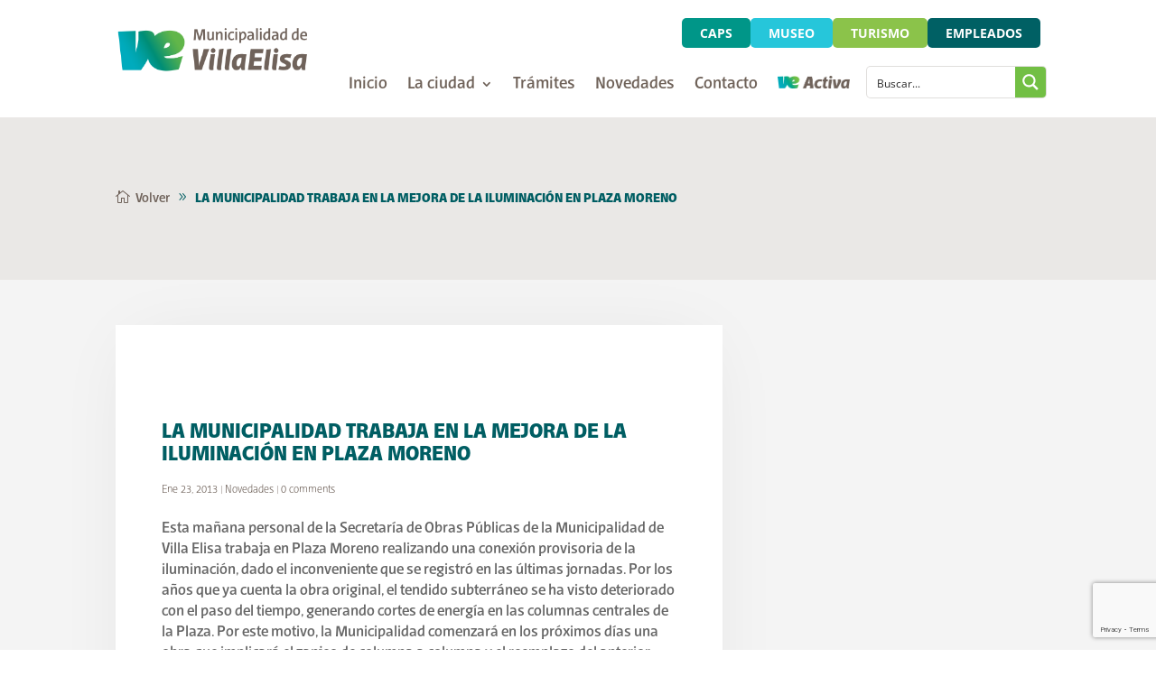

--- FILE ---
content_type: text/html; charset=utf-8
request_url: https://www.google.com/recaptcha/api2/anchor?ar=1&k=6Lf8aoQaAAAAAEiaFXqI7rjKvkOaDFPi0C4g18L6&co=aHR0cHM6Ly92aWxsYWVsaXNhLmdvdi5hcjo0NDM.&hl=en&v=PoyoqOPhxBO7pBk68S4YbpHZ&size=invisible&anchor-ms=20000&execute-ms=30000&cb=1g8n9kau9d66
body_size: 48756
content:
<!DOCTYPE HTML><html dir="ltr" lang="en"><head><meta http-equiv="Content-Type" content="text/html; charset=UTF-8">
<meta http-equiv="X-UA-Compatible" content="IE=edge">
<title>reCAPTCHA</title>
<style type="text/css">
/* cyrillic-ext */
@font-face {
  font-family: 'Roboto';
  font-style: normal;
  font-weight: 400;
  font-stretch: 100%;
  src: url(//fonts.gstatic.com/s/roboto/v48/KFO7CnqEu92Fr1ME7kSn66aGLdTylUAMa3GUBHMdazTgWw.woff2) format('woff2');
  unicode-range: U+0460-052F, U+1C80-1C8A, U+20B4, U+2DE0-2DFF, U+A640-A69F, U+FE2E-FE2F;
}
/* cyrillic */
@font-face {
  font-family: 'Roboto';
  font-style: normal;
  font-weight: 400;
  font-stretch: 100%;
  src: url(//fonts.gstatic.com/s/roboto/v48/KFO7CnqEu92Fr1ME7kSn66aGLdTylUAMa3iUBHMdazTgWw.woff2) format('woff2');
  unicode-range: U+0301, U+0400-045F, U+0490-0491, U+04B0-04B1, U+2116;
}
/* greek-ext */
@font-face {
  font-family: 'Roboto';
  font-style: normal;
  font-weight: 400;
  font-stretch: 100%;
  src: url(//fonts.gstatic.com/s/roboto/v48/KFO7CnqEu92Fr1ME7kSn66aGLdTylUAMa3CUBHMdazTgWw.woff2) format('woff2');
  unicode-range: U+1F00-1FFF;
}
/* greek */
@font-face {
  font-family: 'Roboto';
  font-style: normal;
  font-weight: 400;
  font-stretch: 100%;
  src: url(//fonts.gstatic.com/s/roboto/v48/KFO7CnqEu92Fr1ME7kSn66aGLdTylUAMa3-UBHMdazTgWw.woff2) format('woff2');
  unicode-range: U+0370-0377, U+037A-037F, U+0384-038A, U+038C, U+038E-03A1, U+03A3-03FF;
}
/* math */
@font-face {
  font-family: 'Roboto';
  font-style: normal;
  font-weight: 400;
  font-stretch: 100%;
  src: url(//fonts.gstatic.com/s/roboto/v48/KFO7CnqEu92Fr1ME7kSn66aGLdTylUAMawCUBHMdazTgWw.woff2) format('woff2');
  unicode-range: U+0302-0303, U+0305, U+0307-0308, U+0310, U+0312, U+0315, U+031A, U+0326-0327, U+032C, U+032F-0330, U+0332-0333, U+0338, U+033A, U+0346, U+034D, U+0391-03A1, U+03A3-03A9, U+03B1-03C9, U+03D1, U+03D5-03D6, U+03F0-03F1, U+03F4-03F5, U+2016-2017, U+2034-2038, U+203C, U+2040, U+2043, U+2047, U+2050, U+2057, U+205F, U+2070-2071, U+2074-208E, U+2090-209C, U+20D0-20DC, U+20E1, U+20E5-20EF, U+2100-2112, U+2114-2115, U+2117-2121, U+2123-214F, U+2190, U+2192, U+2194-21AE, U+21B0-21E5, U+21F1-21F2, U+21F4-2211, U+2213-2214, U+2216-22FF, U+2308-230B, U+2310, U+2319, U+231C-2321, U+2336-237A, U+237C, U+2395, U+239B-23B7, U+23D0, U+23DC-23E1, U+2474-2475, U+25AF, U+25B3, U+25B7, U+25BD, U+25C1, U+25CA, U+25CC, U+25FB, U+266D-266F, U+27C0-27FF, U+2900-2AFF, U+2B0E-2B11, U+2B30-2B4C, U+2BFE, U+3030, U+FF5B, U+FF5D, U+1D400-1D7FF, U+1EE00-1EEFF;
}
/* symbols */
@font-face {
  font-family: 'Roboto';
  font-style: normal;
  font-weight: 400;
  font-stretch: 100%;
  src: url(//fonts.gstatic.com/s/roboto/v48/KFO7CnqEu92Fr1ME7kSn66aGLdTylUAMaxKUBHMdazTgWw.woff2) format('woff2');
  unicode-range: U+0001-000C, U+000E-001F, U+007F-009F, U+20DD-20E0, U+20E2-20E4, U+2150-218F, U+2190, U+2192, U+2194-2199, U+21AF, U+21E6-21F0, U+21F3, U+2218-2219, U+2299, U+22C4-22C6, U+2300-243F, U+2440-244A, U+2460-24FF, U+25A0-27BF, U+2800-28FF, U+2921-2922, U+2981, U+29BF, U+29EB, U+2B00-2BFF, U+4DC0-4DFF, U+FFF9-FFFB, U+10140-1018E, U+10190-1019C, U+101A0, U+101D0-101FD, U+102E0-102FB, U+10E60-10E7E, U+1D2C0-1D2D3, U+1D2E0-1D37F, U+1F000-1F0FF, U+1F100-1F1AD, U+1F1E6-1F1FF, U+1F30D-1F30F, U+1F315, U+1F31C, U+1F31E, U+1F320-1F32C, U+1F336, U+1F378, U+1F37D, U+1F382, U+1F393-1F39F, U+1F3A7-1F3A8, U+1F3AC-1F3AF, U+1F3C2, U+1F3C4-1F3C6, U+1F3CA-1F3CE, U+1F3D4-1F3E0, U+1F3ED, U+1F3F1-1F3F3, U+1F3F5-1F3F7, U+1F408, U+1F415, U+1F41F, U+1F426, U+1F43F, U+1F441-1F442, U+1F444, U+1F446-1F449, U+1F44C-1F44E, U+1F453, U+1F46A, U+1F47D, U+1F4A3, U+1F4B0, U+1F4B3, U+1F4B9, U+1F4BB, U+1F4BF, U+1F4C8-1F4CB, U+1F4D6, U+1F4DA, U+1F4DF, U+1F4E3-1F4E6, U+1F4EA-1F4ED, U+1F4F7, U+1F4F9-1F4FB, U+1F4FD-1F4FE, U+1F503, U+1F507-1F50B, U+1F50D, U+1F512-1F513, U+1F53E-1F54A, U+1F54F-1F5FA, U+1F610, U+1F650-1F67F, U+1F687, U+1F68D, U+1F691, U+1F694, U+1F698, U+1F6AD, U+1F6B2, U+1F6B9-1F6BA, U+1F6BC, U+1F6C6-1F6CF, U+1F6D3-1F6D7, U+1F6E0-1F6EA, U+1F6F0-1F6F3, U+1F6F7-1F6FC, U+1F700-1F7FF, U+1F800-1F80B, U+1F810-1F847, U+1F850-1F859, U+1F860-1F887, U+1F890-1F8AD, U+1F8B0-1F8BB, U+1F8C0-1F8C1, U+1F900-1F90B, U+1F93B, U+1F946, U+1F984, U+1F996, U+1F9E9, U+1FA00-1FA6F, U+1FA70-1FA7C, U+1FA80-1FA89, U+1FA8F-1FAC6, U+1FACE-1FADC, U+1FADF-1FAE9, U+1FAF0-1FAF8, U+1FB00-1FBFF;
}
/* vietnamese */
@font-face {
  font-family: 'Roboto';
  font-style: normal;
  font-weight: 400;
  font-stretch: 100%;
  src: url(//fonts.gstatic.com/s/roboto/v48/KFO7CnqEu92Fr1ME7kSn66aGLdTylUAMa3OUBHMdazTgWw.woff2) format('woff2');
  unicode-range: U+0102-0103, U+0110-0111, U+0128-0129, U+0168-0169, U+01A0-01A1, U+01AF-01B0, U+0300-0301, U+0303-0304, U+0308-0309, U+0323, U+0329, U+1EA0-1EF9, U+20AB;
}
/* latin-ext */
@font-face {
  font-family: 'Roboto';
  font-style: normal;
  font-weight: 400;
  font-stretch: 100%;
  src: url(//fonts.gstatic.com/s/roboto/v48/KFO7CnqEu92Fr1ME7kSn66aGLdTylUAMa3KUBHMdazTgWw.woff2) format('woff2');
  unicode-range: U+0100-02BA, U+02BD-02C5, U+02C7-02CC, U+02CE-02D7, U+02DD-02FF, U+0304, U+0308, U+0329, U+1D00-1DBF, U+1E00-1E9F, U+1EF2-1EFF, U+2020, U+20A0-20AB, U+20AD-20C0, U+2113, U+2C60-2C7F, U+A720-A7FF;
}
/* latin */
@font-face {
  font-family: 'Roboto';
  font-style: normal;
  font-weight: 400;
  font-stretch: 100%;
  src: url(//fonts.gstatic.com/s/roboto/v48/KFO7CnqEu92Fr1ME7kSn66aGLdTylUAMa3yUBHMdazQ.woff2) format('woff2');
  unicode-range: U+0000-00FF, U+0131, U+0152-0153, U+02BB-02BC, U+02C6, U+02DA, U+02DC, U+0304, U+0308, U+0329, U+2000-206F, U+20AC, U+2122, U+2191, U+2193, U+2212, U+2215, U+FEFF, U+FFFD;
}
/* cyrillic-ext */
@font-face {
  font-family: 'Roboto';
  font-style: normal;
  font-weight: 500;
  font-stretch: 100%;
  src: url(//fonts.gstatic.com/s/roboto/v48/KFO7CnqEu92Fr1ME7kSn66aGLdTylUAMa3GUBHMdazTgWw.woff2) format('woff2');
  unicode-range: U+0460-052F, U+1C80-1C8A, U+20B4, U+2DE0-2DFF, U+A640-A69F, U+FE2E-FE2F;
}
/* cyrillic */
@font-face {
  font-family: 'Roboto';
  font-style: normal;
  font-weight: 500;
  font-stretch: 100%;
  src: url(//fonts.gstatic.com/s/roboto/v48/KFO7CnqEu92Fr1ME7kSn66aGLdTylUAMa3iUBHMdazTgWw.woff2) format('woff2');
  unicode-range: U+0301, U+0400-045F, U+0490-0491, U+04B0-04B1, U+2116;
}
/* greek-ext */
@font-face {
  font-family: 'Roboto';
  font-style: normal;
  font-weight: 500;
  font-stretch: 100%;
  src: url(//fonts.gstatic.com/s/roboto/v48/KFO7CnqEu92Fr1ME7kSn66aGLdTylUAMa3CUBHMdazTgWw.woff2) format('woff2');
  unicode-range: U+1F00-1FFF;
}
/* greek */
@font-face {
  font-family: 'Roboto';
  font-style: normal;
  font-weight: 500;
  font-stretch: 100%;
  src: url(//fonts.gstatic.com/s/roboto/v48/KFO7CnqEu92Fr1ME7kSn66aGLdTylUAMa3-UBHMdazTgWw.woff2) format('woff2');
  unicode-range: U+0370-0377, U+037A-037F, U+0384-038A, U+038C, U+038E-03A1, U+03A3-03FF;
}
/* math */
@font-face {
  font-family: 'Roboto';
  font-style: normal;
  font-weight: 500;
  font-stretch: 100%;
  src: url(//fonts.gstatic.com/s/roboto/v48/KFO7CnqEu92Fr1ME7kSn66aGLdTylUAMawCUBHMdazTgWw.woff2) format('woff2');
  unicode-range: U+0302-0303, U+0305, U+0307-0308, U+0310, U+0312, U+0315, U+031A, U+0326-0327, U+032C, U+032F-0330, U+0332-0333, U+0338, U+033A, U+0346, U+034D, U+0391-03A1, U+03A3-03A9, U+03B1-03C9, U+03D1, U+03D5-03D6, U+03F0-03F1, U+03F4-03F5, U+2016-2017, U+2034-2038, U+203C, U+2040, U+2043, U+2047, U+2050, U+2057, U+205F, U+2070-2071, U+2074-208E, U+2090-209C, U+20D0-20DC, U+20E1, U+20E5-20EF, U+2100-2112, U+2114-2115, U+2117-2121, U+2123-214F, U+2190, U+2192, U+2194-21AE, U+21B0-21E5, U+21F1-21F2, U+21F4-2211, U+2213-2214, U+2216-22FF, U+2308-230B, U+2310, U+2319, U+231C-2321, U+2336-237A, U+237C, U+2395, U+239B-23B7, U+23D0, U+23DC-23E1, U+2474-2475, U+25AF, U+25B3, U+25B7, U+25BD, U+25C1, U+25CA, U+25CC, U+25FB, U+266D-266F, U+27C0-27FF, U+2900-2AFF, U+2B0E-2B11, U+2B30-2B4C, U+2BFE, U+3030, U+FF5B, U+FF5D, U+1D400-1D7FF, U+1EE00-1EEFF;
}
/* symbols */
@font-face {
  font-family: 'Roboto';
  font-style: normal;
  font-weight: 500;
  font-stretch: 100%;
  src: url(//fonts.gstatic.com/s/roboto/v48/KFO7CnqEu92Fr1ME7kSn66aGLdTylUAMaxKUBHMdazTgWw.woff2) format('woff2');
  unicode-range: U+0001-000C, U+000E-001F, U+007F-009F, U+20DD-20E0, U+20E2-20E4, U+2150-218F, U+2190, U+2192, U+2194-2199, U+21AF, U+21E6-21F0, U+21F3, U+2218-2219, U+2299, U+22C4-22C6, U+2300-243F, U+2440-244A, U+2460-24FF, U+25A0-27BF, U+2800-28FF, U+2921-2922, U+2981, U+29BF, U+29EB, U+2B00-2BFF, U+4DC0-4DFF, U+FFF9-FFFB, U+10140-1018E, U+10190-1019C, U+101A0, U+101D0-101FD, U+102E0-102FB, U+10E60-10E7E, U+1D2C0-1D2D3, U+1D2E0-1D37F, U+1F000-1F0FF, U+1F100-1F1AD, U+1F1E6-1F1FF, U+1F30D-1F30F, U+1F315, U+1F31C, U+1F31E, U+1F320-1F32C, U+1F336, U+1F378, U+1F37D, U+1F382, U+1F393-1F39F, U+1F3A7-1F3A8, U+1F3AC-1F3AF, U+1F3C2, U+1F3C4-1F3C6, U+1F3CA-1F3CE, U+1F3D4-1F3E0, U+1F3ED, U+1F3F1-1F3F3, U+1F3F5-1F3F7, U+1F408, U+1F415, U+1F41F, U+1F426, U+1F43F, U+1F441-1F442, U+1F444, U+1F446-1F449, U+1F44C-1F44E, U+1F453, U+1F46A, U+1F47D, U+1F4A3, U+1F4B0, U+1F4B3, U+1F4B9, U+1F4BB, U+1F4BF, U+1F4C8-1F4CB, U+1F4D6, U+1F4DA, U+1F4DF, U+1F4E3-1F4E6, U+1F4EA-1F4ED, U+1F4F7, U+1F4F9-1F4FB, U+1F4FD-1F4FE, U+1F503, U+1F507-1F50B, U+1F50D, U+1F512-1F513, U+1F53E-1F54A, U+1F54F-1F5FA, U+1F610, U+1F650-1F67F, U+1F687, U+1F68D, U+1F691, U+1F694, U+1F698, U+1F6AD, U+1F6B2, U+1F6B9-1F6BA, U+1F6BC, U+1F6C6-1F6CF, U+1F6D3-1F6D7, U+1F6E0-1F6EA, U+1F6F0-1F6F3, U+1F6F7-1F6FC, U+1F700-1F7FF, U+1F800-1F80B, U+1F810-1F847, U+1F850-1F859, U+1F860-1F887, U+1F890-1F8AD, U+1F8B0-1F8BB, U+1F8C0-1F8C1, U+1F900-1F90B, U+1F93B, U+1F946, U+1F984, U+1F996, U+1F9E9, U+1FA00-1FA6F, U+1FA70-1FA7C, U+1FA80-1FA89, U+1FA8F-1FAC6, U+1FACE-1FADC, U+1FADF-1FAE9, U+1FAF0-1FAF8, U+1FB00-1FBFF;
}
/* vietnamese */
@font-face {
  font-family: 'Roboto';
  font-style: normal;
  font-weight: 500;
  font-stretch: 100%;
  src: url(//fonts.gstatic.com/s/roboto/v48/KFO7CnqEu92Fr1ME7kSn66aGLdTylUAMa3OUBHMdazTgWw.woff2) format('woff2');
  unicode-range: U+0102-0103, U+0110-0111, U+0128-0129, U+0168-0169, U+01A0-01A1, U+01AF-01B0, U+0300-0301, U+0303-0304, U+0308-0309, U+0323, U+0329, U+1EA0-1EF9, U+20AB;
}
/* latin-ext */
@font-face {
  font-family: 'Roboto';
  font-style: normal;
  font-weight: 500;
  font-stretch: 100%;
  src: url(//fonts.gstatic.com/s/roboto/v48/KFO7CnqEu92Fr1ME7kSn66aGLdTylUAMa3KUBHMdazTgWw.woff2) format('woff2');
  unicode-range: U+0100-02BA, U+02BD-02C5, U+02C7-02CC, U+02CE-02D7, U+02DD-02FF, U+0304, U+0308, U+0329, U+1D00-1DBF, U+1E00-1E9F, U+1EF2-1EFF, U+2020, U+20A0-20AB, U+20AD-20C0, U+2113, U+2C60-2C7F, U+A720-A7FF;
}
/* latin */
@font-face {
  font-family: 'Roboto';
  font-style: normal;
  font-weight: 500;
  font-stretch: 100%;
  src: url(//fonts.gstatic.com/s/roboto/v48/KFO7CnqEu92Fr1ME7kSn66aGLdTylUAMa3yUBHMdazQ.woff2) format('woff2');
  unicode-range: U+0000-00FF, U+0131, U+0152-0153, U+02BB-02BC, U+02C6, U+02DA, U+02DC, U+0304, U+0308, U+0329, U+2000-206F, U+20AC, U+2122, U+2191, U+2193, U+2212, U+2215, U+FEFF, U+FFFD;
}
/* cyrillic-ext */
@font-face {
  font-family: 'Roboto';
  font-style: normal;
  font-weight: 900;
  font-stretch: 100%;
  src: url(//fonts.gstatic.com/s/roboto/v48/KFO7CnqEu92Fr1ME7kSn66aGLdTylUAMa3GUBHMdazTgWw.woff2) format('woff2');
  unicode-range: U+0460-052F, U+1C80-1C8A, U+20B4, U+2DE0-2DFF, U+A640-A69F, U+FE2E-FE2F;
}
/* cyrillic */
@font-face {
  font-family: 'Roboto';
  font-style: normal;
  font-weight: 900;
  font-stretch: 100%;
  src: url(//fonts.gstatic.com/s/roboto/v48/KFO7CnqEu92Fr1ME7kSn66aGLdTylUAMa3iUBHMdazTgWw.woff2) format('woff2');
  unicode-range: U+0301, U+0400-045F, U+0490-0491, U+04B0-04B1, U+2116;
}
/* greek-ext */
@font-face {
  font-family: 'Roboto';
  font-style: normal;
  font-weight: 900;
  font-stretch: 100%;
  src: url(//fonts.gstatic.com/s/roboto/v48/KFO7CnqEu92Fr1ME7kSn66aGLdTylUAMa3CUBHMdazTgWw.woff2) format('woff2');
  unicode-range: U+1F00-1FFF;
}
/* greek */
@font-face {
  font-family: 'Roboto';
  font-style: normal;
  font-weight: 900;
  font-stretch: 100%;
  src: url(//fonts.gstatic.com/s/roboto/v48/KFO7CnqEu92Fr1ME7kSn66aGLdTylUAMa3-UBHMdazTgWw.woff2) format('woff2');
  unicode-range: U+0370-0377, U+037A-037F, U+0384-038A, U+038C, U+038E-03A1, U+03A3-03FF;
}
/* math */
@font-face {
  font-family: 'Roboto';
  font-style: normal;
  font-weight: 900;
  font-stretch: 100%;
  src: url(//fonts.gstatic.com/s/roboto/v48/KFO7CnqEu92Fr1ME7kSn66aGLdTylUAMawCUBHMdazTgWw.woff2) format('woff2');
  unicode-range: U+0302-0303, U+0305, U+0307-0308, U+0310, U+0312, U+0315, U+031A, U+0326-0327, U+032C, U+032F-0330, U+0332-0333, U+0338, U+033A, U+0346, U+034D, U+0391-03A1, U+03A3-03A9, U+03B1-03C9, U+03D1, U+03D5-03D6, U+03F0-03F1, U+03F4-03F5, U+2016-2017, U+2034-2038, U+203C, U+2040, U+2043, U+2047, U+2050, U+2057, U+205F, U+2070-2071, U+2074-208E, U+2090-209C, U+20D0-20DC, U+20E1, U+20E5-20EF, U+2100-2112, U+2114-2115, U+2117-2121, U+2123-214F, U+2190, U+2192, U+2194-21AE, U+21B0-21E5, U+21F1-21F2, U+21F4-2211, U+2213-2214, U+2216-22FF, U+2308-230B, U+2310, U+2319, U+231C-2321, U+2336-237A, U+237C, U+2395, U+239B-23B7, U+23D0, U+23DC-23E1, U+2474-2475, U+25AF, U+25B3, U+25B7, U+25BD, U+25C1, U+25CA, U+25CC, U+25FB, U+266D-266F, U+27C0-27FF, U+2900-2AFF, U+2B0E-2B11, U+2B30-2B4C, U+2BFE, U+3030, U+FF5B, U+FF5D, U+1D400-1D7FF, U+1EE00-1EEFF;
}
/* symbols */
@font-face {
  font-family: 'Roboto';
  font-style: normal;
  font-weight: 900;
  font-stretch: 100%;
  src: url(//fonts.gstatic.com/s/roboto/v48/KFO7CnqEu92Fr1ME7kSn66aGLdTylUAMaxKUBHMdazTgWw.woff2) format('woff2');
  unicode-range: U+0001-000C, U+000E-001F, U+007F-009F, U+20DD-20E0, U+20E2-20E4, U+2150-218F, U+2190, U+2192, U+2194-2199, U+21AF, U+21E6-21F0, U+21F3, U+2218-2219, U+2299, U+22C4-22C6, U+2300-243F, U+2440-244A, U+2460-24FF, U+25A0-27BF, U+2800-28FF, U+2921-2922, U+2981, U+29BF, U+29EB, U+2B00-2BFF, U+4DC0-4DFF, U+FFF9-FFFB, U+10140-1018E, U+10190-1019C, U+101A0, U+101D0-101FD, U+102E0-102FB, U+10E60-10E7E, U+1D2C0-1D2D3, U+1D2E0-1D37F, U+1F000-1F0FF, U+1F100-1F1AD, U+1F1E6-1F1FF, U+1F30D-1F30F, U+1F315, U+1F31C, U+1F31E, U+1F320-1F32C, U+1F336, U+1F378, U+1F37D, U+1F382, U+1F393-1F39F, U+1F3A7-1F3A8, U+1F3AC-1F3AF, U+1F3C2, U+1F3C4-1F3C6, U+1F3CA-1F3CE, U+1F3D4-1F3E0, U+1F3ED, U+1F3F1-1F3F3, U+1F3F5-1F3F7, U+1F408, U+1F415, U+1F41F, U+1F426, U+1F43F, U+1F441-1F442, U+1F444, U+1F446-1F449, U+1F44C-1F44E, U+1F453, U+1F46A, U+1F47D, U+1F4A3, U+1F4B0, U+1F4B3, U+1F4B9, U+1F4BB, U+1F4BF, U+1F4C8-1F4CB, U+1F4D6, U+1F4DA, U+1F4DF, U+1F4E3-1F4E6, U+1F4EA-1F4ED, U+1F4F7, U+1F4F9-1F4FB, U+1F4FD-1F4FE, U+1F503, U+1F507-1F50B, U+1F50D, U+1F512-1F513, U+1F53E-1F54A, U+1F54F-1F5FA, U+1F610, U+1F650-1F67F, U+1F687, U+1F68D, U+1F691, U+1F694, U+1F698, U+1F6AD, U+1F6B2, U+1F6B9-1F6BA, U+1F6BC, U+1F6C6-1F6CF, U+1F6D3-1F6D7, U+1F6E0-1F6EA, U+1F6F0-1F6F3, U+1F6F7-1F6FC, U+1F700-1F7FF, U+1F800-1F80B, U+1F810-1F847, U+1F850-1F859, U+1F860-1F887, U+1F890-1F8AD, U+1F8B0-1F8BB, U+1F8C0-1F8C1, U+1F900-1F90B, U+1F93B, U+1F946, U+1F984, U+1F996, U+1F9E9, U+1FA00-1FA6F, U+1FA70-1FA7C, U+1FA80-1FA89, U+1FA8F-1FAC6, U+1FACE-1FADC, U+1FADF-1FAE9, U+1FAF0-1FAF8, U+1FB00-1FBFF;
}
/* vietnamese */
@font-face {
  font-family: 'Roboto';
  font-style: normal;
  font-weight: 900;
  font-stretch: 100%;
  src: url(//fonts.gstatic.com/s/roboto/v48/KFO7CnqEu92Fr1ME7kSn66aGLdTylUAMa3OUBHMdazTgWw.woff2) format('woff2');
  unicode-range: U+0102-0103, U+0110-0111, U+0128-0129, U+0168-0169, U+01A0-01A1, U+01AF-01B0, U+0300-0301, U+0303-0304, U+0308-0309, U+0323, U+0329, U+1EA0-1EF9, U+20AB;
}
/* latin-ext */
@font-face {
  font-family: 'Roboto';
  font-style: normal;
  font-weight: 900;
  font-stretch: 100%;
  src: url(//fonts.gstatic.com/s/roboto/v48/KFO7CnqEu92Fr1ME7kSn66aGLdTylUAMa3KUBHMdazTgWw.woff2) format('woff2');
  unicode-range: U+0100-02BA, U+02BD-02C5, U+02C7-02CC, U+02CE-02D7, U+02DD-02FF, U+0304, U+0308, U+0329, U+1D00-1DBF, U+1E00-1E9F, U+1EF2-1EFF, U+2020, U+20A0-20AB, U+20AD-20C0, U+2113, U+2C60-2C7F, U+A720-A7FF;
}
/* latin */
@font-face {
  font-family: 'Roboto';
  font-style: normal;
  font-weight: 900;
  font-stretch: 100%;
  src: url(//fonts.gstatic.com/s/roboto/v48/KFO7CnqEu92Fr1ME7kSn66aGLdTylUAMa3yUBHMdazQ.woff2) format('woff2');
  unicode-range: U+0000-00FF, U+0131, U+0152-0153, U+02BB-02BC, U+02C6, U+02DA, U+02DC, U+0304, U+0308, U+0329, U+2000-206F, U+20AC, U+2122, U+2191, U+2193, U+2212, U+2215, U+FEFF, U+FFFD;
}

</style>
<link rel="stylesheet" type="text/css" href="https://www.gstatic.com/recaptcha/releases/PoyoqOPhxBO7pBk68S4YbpHZ/styles__ltr.css">
<script nonce="NpGPnmTe1keS0ymcvjsMSA" type="text/javascript">window['__recaptcha_api'] = 'https://www.google.com/recaptcha/api2/';</script>
<script type="text/javascript" src="https://www.gstatic.com/recaptcha/releases/PoyoqOPhxBO7pBk68S4YbpHZ/recaptcha__en.js" nonce="NpGPnmTe1keS0ymcvjsMSA">
      
    </script></head>
<body><div id="rc-anchor-alert" class="rc-anchor-alert"></div>
<input type="hidden" id="recaptcha-token" value="[base64]">
<script type="text/javascript" nonce="NpGPnmTe1keS0ymcvjsMSA">
      recaptcha.anchor.Main.init("[\x22ainput\x22,[\x22bgdata\x22,\x22\x22,\[base64]/[base64]/[base64]/[base64]/cjw8ejpyPj4+eil9Y2F0Y2gobCl7dGhyb3cgbDt9fSxIPWZ1bmN0aW9uKHcsdCx6KXtpZih3PT0xOTR8fHc9PTIwOCl0LnZbd10/dC52W3ddLmNvbmNhdCh6KTp0LnZbd109b2Yoeix0KTtlbHNle2lmKHQuYkImJnchPTMxNylyZXR1cm47dz09NjZ8fHc9PTEyMnx8dz09NDcwfHx3PT00NHx8dz09NDE2fHx3PT0zOTd8fHc9PTQyMXx8dz09Njh8fHc9PTcwfHx3PT0xODQ/[base64]/[base64]/[base64]/bmV3IGRbVl0oSlswXSk6cD09Mj9uZXcgZFtWXShKWzBdLEpbMV0pOnA9PTM/bmV3IGRbVl0oSlswXSxKWzFdLEpbMl0pOnA9PTQ/[base64]/[base64]/[base64]/[base64]\x22,\[base64]\\u003d\x22,\[base64]/w4Eow7DDuMKUw4JYbkfDrcKlIwHCg8Kewq50RixPw7N1PsOnw5DCnMOCH1QRwpQRdsOBwr1tCR9qw6ZpY03DssKpWh/DhmMIY8OLwrrCi8Otw53DqMO0w4lsw5nDsMKcwoxCw7fDlcOzwo7CisOFRhgfw7zCkMOxw7HDlzwfHD1ww5/DjMO+BH/Dl3/[base64]/CnEzCqMKWCH3DqMOjKUhBbUcBOsK1wqfDpVvCp8O2w53DsEXDmcOidi3DhwBxwqN/w75OwoLCjsKcwrYaBMKFdC3Cgj/CqyzChhDDjGcrw4/DncKYJCI3w5cZbMO/wrQ0c8ONb3h3RMOgM8OVYMOawoDCjFnCqkg+LMOeJRjCrMKAwobDr09mwqptKsOCI8OPw5jDqwB8w7HDmG5Ww5fCgsKiwqDDncOUwq3CjWnDsDZXw7HCgxHCs8KtKFgRw7XDhMKLLkDCjcKZw5UUGVrDrl3ChMKhwqLCnSs/wqPCkDbCusOhw5sKwoAXw47DgA0OJMKPw6jDn0YZC8OPYMKFOR7DtMKsVjzCr8K3w7M7wookIxHCvcOhwrMvd8Oxwr4vR8ONVcOgDsO4PSZiw4EFwpFkw6HDl2vDkQHCosOPwrbChcKhOsK3w5XCphnDtMOWQcOXWGUrGx8gJMKRwrLCkhwJw5vCrEnCoCrCuBt/woLDr8KCw6dUMmstw77CrkHDnMK0Nlw+w6dUf8KRw5sMwrJxw7rDhFHDgHxmw4Uzwp8Dw5XDj8O1wr/Dl8KOw5E3KcKCw5HCiz7DisOCV0PCtVHCj8O9ETnCk8K5anHCqMOtwp0IMDoWwo3DuHA7d8O9ScOSwr7ChSPCmcKAScOywp/DuhlnCTbCoxvDqMK+wrdCwqjCscOAwqLDvwTDmMKcw5TCij43wq3ChhvDk8KHMhkNCSTDu8OMdgPDsMKTwrcJw4nCjkoow75sw67Cnx/CosO2w5HClsOVEMOHL8OzJMOTD8KFw4tcWMOvw4rDp397X8ONG8KdaMO2DcOTDQ/CpMKmwrEedAbCgQLDr8ORw4PCsgZUwoh5wrzDqSfCqXlewpDDj8K8wqXDtWtDw58aPMKrN8OgwrZ8csK+Gn8Pw63CkQzDrMKMwqI7LsKGJAIpw5UDwqQhLhDDnHA7w7w3w7Z5w6HCuyzCqFR+w7vDoSsBOFLCp3tywprChBnDhjPDi8KlakMvw6/DmiPDoh/[base64]/w6jDpBY2R8OLNsKRw5DDgcKLwrzDscKmTMKiw7bChAdvw6Z5wpJxWVXDhWrDrC1UZh8jw71kE8OhG8KXw7FtIsKsLsOvNBkqwq7CmcKzw6/DuHvDvD3Dv1hkw4NjwrJiwqbCqgRDwprCvA1gJsOKwotcwqPCncKrw5wewqcKGMKBQGHDhXYLF8K+DmYMwo7Cj8O9Z8OeF1Ypw7t2TcKWMMKUw5k2w43DrMO8DnQSw45lwq/Dpg3CisKlT8OmGxvDrsO7woZJw64cw6nDnjrDgVJtw4cYMijDkjoKLsOFwrXDvnMAw7LCl8O/GkIowrbChcOww5nDscKeUwVNwoIJwoHDtBE3TxnDvxjCu8KOwobCgQARDcK1AcOBw53DnizCl3nCp8KpJl0Kw7FEO1zDhMOpdsO6w7bDi27ChMK6w7AERVp4w6TCiMOlw7Mfw5bDpGnDqCTDhk8Rw6PDq8OEw7/[base64]/DjsKLwodTU0Yyw55ww7XCiA/CrgYnaBYuDFLCnMKHccK7wo9CI8OifcKhZzdhUMO8AzsLwrBzw7MmT8KPCcOwwp7CrVPCrS0vPsKAwp/[base64]/w5rDrcOuwrHDqnkdecK9M8KONcO5w6cPLMODGcKhw7TCiF/Cg8O3w5dewpXCpWIVIn/DkMKNwpR6Hjguw5plw4MYQsKKw7jCpmUcw6UlPhHDh8Kdw7FOw5bDscKYXsKCbQNsFQ9Ze8O/wofCpsKSTydhw6EHw7jDhcOEw6oHw5DDmwgmw4/[base64]/CkgdLJMKKw7bDhMKdwrIqwrfDsR05VcKnIm8MFsOJw4QJMcOgVsKMD1rCuC9VOcK4UnHDlMOvLC/CqsKQwqXDkcK1CMOCwq3Dv0bClsO2w5DDkzHDqnXCl8OGMMKRw58jaRFLwoYwVRtew7LCvsKSwp7DucKCwpvDn8Kqwq9IbMOfw7jCjsOdw5YzTyHDvnM2BnEQw60Zw7BPwo7CiXbDsDhGTy7CnMOeUWTDkSXDr8KqACvCmsKhw6XCu8KMOElWCGRqZMK7wpANCD/CuX93w4XDu29uw6UXwrvDhcO8GcOZw4HCu8KoBG/CqcOmHMKWwrhCwq/DvcKoC2fCgU0Dw5vDlWYoZ8KEEmtDw4vCl8O2w7XClsKKBHDCuhN0MMKjIcOlcsOUw6pAGS/DmMO3w6PDrcOEwrPCl8OLw4kLCsOmwqfCm8O2PCXCgcKIdcKOw5ImwrzCgsOQwrpcFMO/XMKFwpkNwrDCucKbZ3bDjMKiw7jDpFZbwocZZMKRwrphfkzDg8KXRGZsw6LCpHBtwprDuHrClzbCjD7Chjgwwo/Dj8KAwp3CmsOywr8iZcOiY8O1YcOPFFLCtsKhdC93wpXChldzw7lABHwfY0QswqXCmcKYwpzDkcKdwpV+w5c/SCYRwqZkfhLCm8Kdw43DgsKXw4rDlwnDrEkFw57CoMOIMcOIZC3DrFXDg23CrsK5QV42SnfCoFTDr8KpwqloSDwow6vDgCMcX2TCoWPDvQkKWxrCuMK8XcOHYxJFwqZvGcOww5kvS1oWYsOww5jCh8K2DAZ6w6rDoMK1FUgTE8OLC8OQNQvCqm0IwoPDpsKtwq0rGQ/[base64]/ClE/Cl8Kiw4o2ZHvCsDM2w7LCsUXDmsK8aMKbIsKSeSXCp8K7UHnCmkoeYcKIecO5w5YUw4NBEC9UwpJnw7c4TcO3CsKawop/[base64]/Dp8Khwq5ZEyTCuDfDvBtNwooHdzrCi1XCuMKjw51/[base64]/DoXjDlzjDs8OVw6xQBGDCpEZyK8OTwp8/[base64]/[base64]/Dohgwwo80woJmwpk/[base64]/Ds8Olw7QsEV5kZBkzTMODScOQHMORDXnCu8KIZsKLEcKfwprCgiHCmAVuXHslwoHDlcOWSBbCjcK5cx/[base64]/DsUrCumABR8KuE8OsZcO6VMOlA8OcYsKZw6jCnzvDkHLDoMKwSELCpXnCu8K/[base64]/CncO0XSnCk8KPKMO1wrXCsHjDocKCwohxdsK6wr81CMKaV8KPw5VNDcK4w6PDj8OQbDXCtlLDiVszwok3VFNoCjvDs3HCk8KuBAdlwpINwo9fw7DDucKcw7kJBMKaw5JWwqNdwpXDpAjDgk3DrcOrw7DDm0DDncOMw4vCmHDCg8OPaMOlFCbCkGnDk3/Dt8KRGV5Zw4jDvMKww6ofXiNgw5DDl1fDncOacGHCocKFwrLCnsKHw6jDnMKhwrpLw7jCmFrDhX7Co1HCrsK7CCrCkcKGBMO/E8O4Mww2woDCi1vCgy8Hw5rDkcKkwr17a8KCfy1yCcKXw5oqwpzCucOZA8OUJRd6wpHDsmDDtgsHKjnDocKcwp59w4Z/wrDCnXHCsMOnesO8wqspNMK9KMKyw7zDt0EXJcKZY1LCowPDhSw2EsOWw5DCr0Q8dsODw7wVEMKHYiDCsMKaYMK2TsOkJnzCoMOlS8O9G2UsV0vDn8KcJsKZwox/Emh3w5AiWcKpwrzDmsOoN8Kmwq9ddA7DlUbCn3UNKcK9KcOUw4XDsgbDnsKKF8O8P3nCpMOtDWg8XRPCjALCv8Oow5fDiSnDvENkw6F/fxp/PV51V8KDwq7DvDLClzvDtsKFw4g2woJ6wqwrTcKeRMOlw4tgOz8/fn7Cok88QsOZw5ZbwofCk8OiWMK9wofCgcODwqPCvMO1PMKlwo1IasOrwqjCiMOAwp7DvMODw6UYGMOde8KVw7PDmMKIw4RAwpXDlsOmShJ/[base64]/CicK2XD3CqsKyeE4Ow7zCtn3DpMOTVsKfHyjCicKQw4fDnsK2woLDpHYwX1ZWS8KHLHd6w6ZTbMOKwrVZBU45w5vCuRcjHR5Owq/[base64]/DksKTw4kawr3CoEU8wqsXwo1wUl3DocO6LcKqwqLCncKiRsOhS8OxHRV9HxBmDhFQwrHCvHHCrFkvPlXDtMK5JkrDvcKfZGLCjhwAFsKLSRPDiMKHwr/Duk0RZcK0asOswoVLwpTCrcOEQB8VwpDChsOHw7cDaRnCk8KKwpRvw4DCmsKTBsOhUCZ4wozCvsO0w41hwoDCg3PDpxwVX8Kewq4ZNnEgT8KJS8KNwqzDvsK+wr7CuMKZw4J0w4XCpMOYAcOPIMOmbFjCjMOFwr9ewp0AwpBZZQ/CvCvCjCRvI8OsEnfDiMKmAsK1eXTCtMOtH8OhWHzDhsOMJBjDrjfDtMO5HMKcNjbDhsK2RmwcVnxxQMOqeyMyw4ZqXsKBw4Zow5TCulgvwrPCrMKsw5bDqMKGO8KsamASBhANVSDDqMOFf3ULBMK/VwfCt8Kow4bCtXEpw6zDisO8AnVdwoIkI8K6Q8K3eD/CmMKcwqoTFVzDhMOQOMK9w5M/w47DtxTCvD3Dtw1Ow504wqHDksOQwq8vMVHDuMOfwpLDtDBaw6fDucK7XcKaw6DDiDnDoMOfw4HCgcKVwqfDj8OeworCjXXDt8Osw61MXDxpwpLDocOPw4rDsQc7HRHClGJeacKhIMKgw7TDoMKswrF/w75JK8O0MS3CmA/DtFDDgcKjMsOxw7JfNMK6csOowpzDrMOBJsKQGMKzw5DCpxkGLMKQMDrCjBvCq2LDqkIvw5tRA1LCoMKNwoDDvMOuLcKBGcKYQcKvZcO/[base64]/CpkPDrEZVHMKzwpY+cTgQKsK2woZOw4fCrcOOw7suwrjDjBQywovCiinCl8KTwp1tZX3CgyzDunbCozbDhMO5wp9ZwoHCj3pIBcK7bBzDkRRzODLCsyjDo8OWw4zCkMO0wrTDnSHCpURWf8Ohwp/CicO0QMKrw711w5PDgMKbwqwJwrIUw69xD8O/[base64]/DildmRw41ZSVhKMOHwqEDLcOAw5c9w4LDksKPEsOUwp5sOyQew6pvHw91w6oZGcO2LSwdwrrDlcK1wpsUfMOta8Oyw7fCjcKHw61Vw6jDisOgL8K/wrnDv0DCuDcfIMOzNF/[base64]/DjMKvbmfDrMOlU3nDjcOEVyltwpRDwq0ZwpvCnE3DuMO+w5ICWcOJDMOwAcKSR8OTQcOSY8KnJ8K4wrZawqoWwoVawqJBQcKJXWrCrcKARB4hZT1zBsOrScOwGMKJwr8XWijCmF/CqUHDs8O5w5xcZxbDtMKDwp7CuMOIwrPCncORw79ZeMKTIhwmwp3CiMOgaRvCrHlBcMKvAUnDv8KJw4xDOsK8wr9Jw4XDgMKzMRoxw4rClcO/Jk5sw6zCkCHDt0/[base64]/DvcKUwrDCrGhIwqItD8Oxw5U9wplCwoTCmi3Cn8OBVgLCs8OQeV7CmcOOIiN5U8OmScKbw5XDv8Oow7bDghxIIUnCssKDwrxkwpPDvUfCucKTw6rDucOxwp0pw7bDu8Kffi3DjSRBMD/CoA51w5R5GlTDpXHCgcKTYHvDlMKCwpNdDTNBI8O0JsKUw4/DtcKywq7CnmUPTmrCrMOfOsK5wqRySV7DnsK1wpvDvScxegzCucOtBcKYw5TCqHJZwqlRw53CuMOFXsKvw4nCuX3Dig8dw5LCmyJJwq/ChsKTwrfCocOpQsOXw4zDmW/CkxbDnGdAw5rDjnLCj8K/NEMoUcOWw6XDnhNDOi7DlcO4T8KZwqHDmHXDk8OqKcOBHmJKe8KHV8O5QHczXcOwEcKRwpzCncKywqDDizFsw7Vyw5rDisOdBsKQC8KKD8OIEsOnesKFwq3DjnvCkEPDkm99I8Kqwp/[base64]/Cn8Otwq7Dm8Kjw6gkaMKsLsOFIsOaQG4Sw7oFESPCrMK9woIvw54dRSBPwqTCqRzDv8KYwp9cwp4qVMKZO8O8w4sZw71ewq3CgwzCo8KNDRlswqvDgC/CmXLCpFfDsFLDlCnDpcO7woZXa8OuUHZTOcKoVMKDABZfOwjCrx3DrMOqw7bCmQBwwrAdZ3Bjw4g7wpZ6wo7CgW7CsWhHw4Eub3PDn8K5w7fChsOyGn93R8KPN1cmwrtoUcOVe8OMcMOiwpBlw5/ClcKpwo5TwqVXGcKJwozCkCfDqxpMwr/[base64]/ChVsUfn8UAV3CjMOORMK4ZiwNw79OTcKWwolgYMO0wqUrw4DDlH0lY8K4SXotEsKfdnrClC3CqcOhXlTDgQElwrFYcTMDw6vDiQ/[base64]/wp/ClCjDrkJ3elXCtcKJZGTDiy8CQ3nDjGpZwr0TDsKpDm/[base64]/CicKjw7zDq182w6nCs19nw63DgB/[base64]/ClsO3w5jClcK3w51mw6HCmMO3wrbDnsO2LEF2w6VvBcOKw47DtDjDocO7w5wIwoZ6PsOOD8KHckDDoMKIwq3DiEUuShU/[base64]/[base64]/CiE7Ci8Otw7DCjxPCoMKZL8KEw5cDw6TDssOqw5JfNsO4CMO6w7HCsyhfFhnDgBDChXDDkcKiWcOyKTEKw550AmjCgMKpCsK0w4cBwqYKw7k6wr3Ci8KJwojDpnwQMGrDrMOuw7TDscOnwqbDqjV5wp5OwoHDkHvCgcOUeMK/wp/DocKtX8OyS2IwEMKowpnDngvClMKabcKkw6xTwqk9wrnDoMOiw4PDn2TCksKlLcKlwrXDvMORQ8Kew7sYw58Yw7BkL8Kqwp1Iw6w2cwnCpkDDu8O+csOSw4HCsFHCshN6T1/DicOfw5zDgsO4w7bCmcOgwqXDrTDCuFcjwqBBw47Ct8KQw6PDucOIwqTCkhDDpMOPFA1+RQMDw5jDmxPCk8KXYsKpLMOdw7DCqMOpLMKUw4/[base64]/[base64]/[base64]/w7HDucKow5l6wrQWYC9MdMKrwrI2w5RGwpPDpBwGw7zDsnocwqPCm2swOwsQWC53RBx2w7kVecK9W8KlD0DCv33DgMKrwqxLdgPCh3c+wrrDucKvwpTDnsORw6zDp8Otwqgww7vCrGvClcKCEcKYw55Hw4YCw4dUXMKBU1zDuxMqwpjCr8O/FVbCqwMcwrkMG8Kmw6zDj0rCicKscgrDuMKQAnvDjMOBFwnCijnDlD0DbcKOw4oYw4PDtirClcKFwqrDlcK8S8O+w6huw5rDhcKXwrpIwqDDtcKmacO6w5hMVsOheAthw57CnsKFwo8uD1PDiGvChQ8GWA9MwpbCm8OIw4XCnMKXTsKow73DqhMLDMKkw6p/wqDDmcKcHj3CmMKOw5jCpSMrw6nCpHcvwpl/[base64]/CoMOqGm3DgnvDucOjOcO4cMOfwqnDmcO6KcOAwrnCp8KMwp7CmRvDksK3LxBhEWrCgRlRwphOwoE0w5fCjnN6L8KFXcKtFcOewooxH8OkwrTCvMKiLTPDi8KKw4AaAcKbfkZjwo84AsOdFQkeUwUdw6E+ZRxOVsOvZ8OWSsK7wq/Dt8Oww7Jiw6FqfcO/wrN1FQgcwoTCiXwYA8OHRmkkwofDk8KNw4pkw5DCncKMfMOlw6TDvk/CisOnMcOWw7DDglrCqS3Ci8OCwr83wpLDiznCj8OQXsKqNj7Dj8O7IcKmM8OGw7ENw6lKw5laZWjCh0vCnTTCusKvF2dNDTvCkjAAw6oCXgPCicKDTDoEH8KSw6ZNw5/CtU3Cq8K3w7dXwoDCksOvwp8/LcKGwo89wrfDucOaL0TCgzLCjcO3w7d5CVbCp8O6ZlLDvcOiE8KafnYVK8KGwojDmMKJG2vDjsOWwrciaG/[base64]/TsK2w7N4w7zDnwTDk1nDj2zDgy4jw71NIVPCgzfDhMOkw4tQLG7Do8KVQCMowqzDs8KJw5vDjjZOUMKEwqtzwqYdIcKXMcOlRMOzwroYM8OcLsKPUcOcwq7Ch8KVBzs/[base64]/wq4Xw4DCpHA2XQBZTcKTX8KjcVLDjcO9wpNEAzwUw5PCi8K4W8OvBUTCicOPMVVxwps/d8KCCMKewppyw5MkN8Omw5d0wpknwrzDn8O2OCwGAcO7RjbCpGbCv8OGwqJ7wpdLwrgww5bDisO3w5HDinbDq1XDosOkacKjRhZ5bEDDhRLDkcKwLnlOTht6BD3CgRt0UlMpw4XCo8KTJcK2KjUQwqbDrn/DgE7CicOow6vCiw4ONcOzwp9VC8KVTV3Dm1bChMKDw7tfwo/DryrCl8KrTBBew4fDq8K7ecOPNMK9wprDhXXDqmgnaxnCu8OywrvDv8KgAl/Dv8OewrjCgW9fQVbCkMOgOsKRPE/Dg8OTG8OTGmXDjsOlLcKRYhHDq8KNLMORw5QRw6lgwpTCgsOAPcKaw7sIw5pOcGXCuMOXXcKDw6rCmsOnwponw6/CkMO6Q2g8wrHDo8Oewq99w5fDtMKtw6YDwqDCmWDDsFd3LF17w50Ewr3CsXvCnRzCsFhQd20ZecOYOMOEwrHChh/[base64]/w5d9RWXCuEfDlmBXUX/DncKEM8KDH0gnwqLDmBMSfBLClMKGwo8wZ8O/RCBfBx9Xw6hqwozCg8Omw6rDtzgnw6LCr8OAw6bCsjY1ZgtAwpLDrWVxwpQpKcKpdcOMVzpdw5jDosKdcjdpOg7DuMO4HQXCicOrawtEUC8Iw513BF7DrcKrX8Kqwo98wrnCmcK9OkjDokd5agtyDMKgw77Dv1bCqsOpw6QbSVdMw5hoHMK/NcO2wpdHeVIKS8KuwrABQ0shC1TDtUDCpsO5MMKTw6hZw4I7U8OLw7loL8OxwoNcEhHDmMOnfMORw4PDjcOhwoHCjTXDh8O/w5B7MsOcVcOWeT3CgS3Ch8KdP0rDgMOAGcKEPEHDjMOQeRYxw47Ds8KKJcODD03CuD3DtcK3wpTDgGVOVloawponwo8pw5TCjXjDosKbwrHDmUUXORw3wrtVDhUeXC/CuMO7a8KrfWFzBnzDrsKGIAjDscKxX3jDiMOmNMOfwq0pw6UKfBXDusKSwpzCsMORw7/DucOgw6jDhMOnwoHCgsOqFsOJby7Dq23CkMOGYsOhwrJeeidQJB3DuxMlQGDCjhYNw6s7ZVwEPMKFwpDDrsOkwoPCk2nDsyLCmXt/SsKReMK0wqRkNGbDgHlBw4JowqzCoyRywo/[base64]/CcOgwpTDucOCCsKXw5jDlMOow51xQlt1wpNNIMKQw5jDsD0BwrLDtBTCk0HDmsOrw7NMcsKcwphddU1Lw5/[base64]/[base64]/DshjCowVUw7fCp8OawqVEWiNfwqJ2w6RswqDCiHJaKlnCiz3CijA0FyoJBsOMHl8vwo1JYSd4bgfDsgY5wrHDpsKjw4M2NyTDkUUCwo4Bw7nDrjg1V8K0bW5fwohyM8OTw7ARw4vCknUmwrbDn8OuMgTDrS/DpHoowqg9CMKsw6gywo/CmMO1w6TCiDRBYcK0d8OwP3bChwXDu8OWw71fQ8OVw5Edc8KFw4dkwq5kCcKzJTjDl2HCt8O/DjYKwosVEQPDhjM1wqHDjsKQT8K9H8O0IMObwpHCtcOdwocGw4Btf1/DmEhcEW4Tw549CsKswoFVwqbDijBEF8KMA3gcWsKGw5HDrihqw454L3zDvzLCig/[base64]/A8OlEjbCqSMmwrjDssODwqfDvcOaJMKoOBEVwo59Ox3ClMKxwr1Pwp/Djk3CozTDkMOfesK+w5Qvw4ELfUrDuBzDnBltLCzCrl3CpcKFFSzCjmt4wpfDgMKRw5DCtzY7w7xDU23CiTMBw5jDisOtAcKyQQQ0G2HCmiLDscOFwr3DksOlwrHCpcOMwoNWw4DCkMOYQjQSwpwSwr/[base64]/[base64]/DpifCrcO0w5DDin4+bcOqw6/[base64]/DolHDvsOceQfCgFzChcOkPcKEw6kNWMKFOAXDlsK4w5TDmBTDtF3DgVw8wpzDkW3DrsOBQsOVcjs8L1XCnMOQwoZIw7dxw4lTw5LDvcKKV8Ksa8Kiwp98alJ/[base64]/EMOmD8O+XmHCgMKLwobCs8OVb3/DjSgQw5MPwrzDt8K+w4RpwqhxwpjChcOFwoULw5l8w4EVw5bDnsOawrDDug3DicOXBCfDrErDohzCoA/[base64]/[base64]/CtsKFUFHCvRUfw7DDinEecCkjLx1DwrJfIjtWw6jDgzoRST7DmG7Ch8Kjwr1Sw43Ck8OvO8O/[base64]/DqMO5worCsMOPcGQgUMOtFDcgw5TDncOITRgDw6E8wqPCpcKtRVYQP8OMwrUtD8KtHBsOw6zDi8Otwp5MU8OBecKawq4dw6wAR8Kjw7xow5/CqcO9HXvCr8Kvw4cgwqQ7w5LCrMKUL05ZP8OWA8K1OXHDqxvDscKdwqkKwqNOwrDCo3oJQG/Cg8KBwoTDo8Ojw47CvywLGkYjwpUow6rCnkx/FSPCiknDoMOAw6bDti/CksOONGPCjsKNTgnDrsOxw6haYMOdw4nDgW/DmcOEb8KWYsOqw4bDqlHCjMORc8Obw4/CiwIOw7UIasKewq3CgmYhwrtlw7nCoh3CsxECw4fDlWHDjxxRTcKyEk7CvDFaZsOaVSVlWsOfSsODFy/[base64]/CusOgKsOdfwbCicK0w7sEw48dUsOJIX7DqQ3CqcOOwq1RX8KrXXsEw4PCjMO1w4JPw5LDicKjW8OPGBNfwqZGDVFTwqldwrrCngXDsjHCv8KTwqHDmsK8ejDDjsK2Q31sw4DCrDorwow3RyFqw4nDmMKNw4jDncK+YMK4wpLCmsOfdMO/TsOiPcOnwqxyQ8Oab8K0McOsQGnDqGvCp1DCksOuJTHCgsK3WGvDlcO4ScKWEsKAR8KmwqLDk2jDv8OGwoxJCcKCK8KCAAAHJcOWw5fCicOjwqE7wprCqmbCpsKaYwvDscOlJG1uwpbDmcObwr8awpjCvzbCqcO4w5pswoLCmcKzN8Kew7E/SUEKLi3DjsK3PsKpwrHCvlPDtcKxwrnDucKTwrLDkzYCBWPDjwTCgi4eFDocwrQLUcOAEXFKwoDChAfCsgjCjcOiLMOtw6A2BsO3wrXCkl7DvTQKw77CrMKVW2tWw4/CsHkxSsK6UGbCncO2PMOLw5o+wokOwqcvw4DDqyXCnMK4w6o/w4PCgcK0w4IOeDnCuC3CosOGw4Z6w4nCoUHCvcOzwpXCpwRgXMOWwqRhw7IIw5JKbVHDnURubxXDqMOYwqnCiGBFwrogw5swwqHDocOZKcKcAnbCgcOWw5DDocKsAMKuNDPDhw5MYsKPD0hAwofDtE/Dq8O/[base64]/[base64]/[base64]/CjMOyUj/CrcO6PsK9cGDCm8K9LRFeDMO6ZWDCrMOKZsKxwovChyxYwpfCjkMAe8OnMsOGQlc3w6zDtDNdw5dYFgoqFXsKNsKpbUoJw7kTw6zCjSApdC/CrD3CjMK9J2EGw6p1w7ohAsOPPhNnwoDDhMOHw4Jtw4TCj1/[base64]/ClMO2PTXDsMOjw63DrMOKwrLDpT7Dj8Kew6LCr28cBWAQUHpNB8Kwf2sCdwhdEgrCohXDoUV4w6/DpAs0EsOXw7I6woLCkDXDgyPDp8KCw7NDB0kIaMORTAXCqsOQXwvCgsO9woxFwpoBR8Ouwos6AsOpRjskHcOxwprDrAJ9w7TCgR/[base64]/CtEURwqx9w4grwqAzU8O4BMOMwpk8VsOuw6k2WT9ywoImBURNw68pIcO/w6vDqBHDj8KowozCujDCugbCpMOMQMOgSsKAwpU4wp8rEMKHwpEOXsKxwrEywp/DlT7DukYtbR7Dong4BcKHwoXDlcOnbkjCokBqwr8Bw5M5wrLCujksWF7Dk8ODw50DwpPDssKjw588VVRmw5PCpcKpwqvDocKCwosQRsK6w7/DmsKFdsOWCsOoGh0VA8OHw53CrQkMwpHDuFk/w69mw4LDixdWd8KLJsK8QcOvQsO5w4MJJ8KABmvDl8OBK8Kbw7E3aUnDhsKxwrjDuy/DsWhXLnZ3AHIuwozDumXDthLDhMOEIXXCsSrDu3jCoxTCjcKRwrQ7w4IYLkUHwq3Cnmgxw57Dm8OHwqnDs2cHw6TDnGMofXhfw5FnWMKOwpnCqnPDlHbDt8OPw44swqVAWsOfw6PCmj4ew7FDKHVDwpRYIyQ/b2N0woJkcMKZCMODJSUUZsKBQxzClUHCtwPDlcK7wqvCgMKtwopnwp8sQcOsUMOUP3MmwoZ0woNQIzLDgsOlCnp2wonDj0HCkivCgW/CmzrDnsO3w7hAwq5Rw7xAKD/Cr3nDmxXDscOTUg8BbcKlG0ZhSgXDjjltOR/[base64]/w6fDp8KMFzjDhcKBw6l+wprDrcK3worDsxROam4gw5dkw5kENVfCshIFw5rChcOSHWk0LcK4w7vCpWcfw6chc8OOw4lOeFbDr33DmsOdF8KQdRVVH8OWwoN2w5jCvSw3LyUjXXw6wpzCukwSw55uw5pjJhnDtsOrwq/CuwArZMKqT8KywqsvD15BwrIRQcKBecKDQldNexHDt8KuwrvCtcKbZsOmw4HClCk/[base64]/Ck8O8wrpLf8K5OsOBX8OZw5VzwqnCnEE1JMKxOMO8w5XCgcKYwq7DpsK2e8KDw43ChcKTw5bCq8K3wroMwqhkUg8lPMOvw7/DhMO9NGJxPnokw7sNGx/CscO1MMO0w7nCnMOlw4XDgcOmO8OjWRXDp8KtM8OMSHjCu8OPwqZlwp3DtMOvw4TDuUzClXjDmcKJfwzDiUHDh3B4wozCj8OGw6MswrvCqcKOF8Kfw73ClcKHw65ZesKywp7DiBvDhWXDuibDgxvCoMOuU8K7wo/DgcOFwoDDj8ORw5vCt3rCpsOKEMOveB/Dl8ONIcKbw64qO0JYK8OGRMKoXBwAe2nDg8KEwpHChcO+woUyw6cGIDbDsiDDmmjDmsOxwp3CmXU3w78pdwc3w6HDjhbDqi1CXXHDlQcHw4bDrSjCsMKjwo/[base64]/Drhole8KQw6/DvmBTwqfCscO5RTjCo2zDhsKuY8KpfSfDqMKbBC4ud20ZVDECw5LCoivDnyhzw5vDsSTCnVVUO8Kwwp7ChX/CjXI1w7XDoMO2YRbCm8OFbsOwIF8jTT7Dhg9KwoEYwr7Cny3DljJtwpXCrcKtRcKqNcKywrPDosKYw6U0JsOJLcOtACPCrSDDqFo1TgfChMO5wp8EK3Vww4nDp2xyWy7Cm189CsOofXFDwoDCjz/CpgN6w7F5wrBMPzHDlMOZIHoIMRd3w5DDgRtIwr/Dl8KQXwrCu8K2w53CjkXDqG7DjMK6wpDClcONw58GXMKmw4jCtVXClWHChEfDsDx7wp9Ew4bDrC3CkkMaDcOdasKywpAVw6VLF1vClB5Kw5xLK8K4bwUdw5kPwpN5wrc/w57DpsO8w7nDqcKtwpx/wo4sw5rDsMOteB3CtMOBFcK5wqlRacOeUhkYw75awpbCt8KXdgdAwp12wofCtFMXwqN4I3B4fcKxGBLDhsOjwqPDiWXChQIff2AEYcKhT8O4wojDriZaNgPCtsO8NsKxXkRwBAR2wq/CrkkKCk0Fw4TCtMKYw5hWwpbDrHQHG10ww7LDnQkQwqPDrMOKwohcw4o1IGPCs8OKXsOgw54PPMKHw5ZQcg/[base64]/[base64]/CqR/DssKUXsOuA8OiVUHCpcK1UMKEP8KVFhTClkUOX2XCg8OXHcKyw6vDosKYL8O1w4kIw58DwrrDjyFkYQfCuTHCvz5XOMKicsKrf8OqLcKsCMKZwqwkw6rDvgTCqcOoZcOlwqHDrlzCr8O9w4ghIRRVwoMgwovCngPCoE/[base64]/Du8KWC3vCtSF0LlE/wrsicsKdBQICWsOgwq7DkMO1wqx9YsOZw5LDizQFwq3Dh8O/wqDDicKnwq9Sw5LCvVfDizXCn8KTwqLCusK2w4rCtsOpw5fDiMKUASRSQcKlw7gbwoh/[base64]/[base64]/[base64]/DuFNYw5YBFcKNTcKoT8KXB8KcC8KgPSFYw6FowqLDrysnGhwZwqLDp8OzDGhtw6zDmTcmwp0xwobCmHbCg37CjzjDu8K0QsKDwqQ7w5E0w4lFEsOwwrjDp1UePMKALT/ClRfCkcOCb0LDjmZQFhxLScOUDA0ew5AIwrrDpSl+w6HDkcODw53DgBFgA8KIwrHCicOjwp1aw7s2NG1tdArColrDiSvDnSHCtMOeTsO/wqLDtx3DpScLw45oCMKeFA/[base64]/ai9Kw7dnVRd/[base64]\x22],null,[\x22conf\x22,null,\x226Lf8aoQaAAAAAEiaFXqI7rjKvkOaDFPi0C4g18L6\x22,0,null,null,null,1,[21,125,63,73,95,87,41,43,42,83,102,105,109,121],[1017145,362],0,null,null,null,null,0,null,0,null,700,1,null,0,\x22CvYBEg8I8ajhFRgAOgZUOU5CNWISDwjmjuIVGAA6BlFCb29IYxIPCPeI5jcYADoGb2lsZURkEg8I8M3jFRgBOgZmSVZJaGISDwjiyqA3GAE6BmdMTkNIYxIPCN6/tzcYADoGZWF6dTZkEg8I2NKBMhgAOgZBcTc3dmYSDgi45ZQyGAE6BVFCT0QwEg8I0tuVNxgAOgZmZmFXQWUSDwiV2JQyGAA6BlBxNjBuZBIPCMXziDcYADoGYVhvaWFjEg8IjcqGMhgBOgZPd040dGYSDgiK/Yg3GAA6BU1mSUk0GhkIAxIVHRTwl+M3Dv++pQYZxJ0JGZzijAIZ\x22,0,0,null,null,1,null,0,0,null,null,null,0],\x22https://villaelisa.gov.ar:443\x22,null,[3,1,1],null,null,null,1,3600,[\x22https://www.google.com/intl/en/policies/privacy/\x22,\x22https://www.google.com/intl/en/policies/terms/\x22],\x22qv4bKm1DzYK/NNyvdyTWmVGntbnLPXclTK+38iQFZ/g\\u003d\x22,1,0,null,1,1768448533969,0,0,[61],null,[55,250],\x22RC-jB3GGygb6D4TUw\x22,null,null,null,null,null,\x220dAFcWeA6Q-fk0Xtpb6XmDy385YrMNULjYGO-boIFWfiF8izObbAVajtOoAXVW2DCK4nF7XqLXac7q3F_hz23rQaqGFFbxuZe_IQ\x22,1768531334086]");
    </script></body></html>